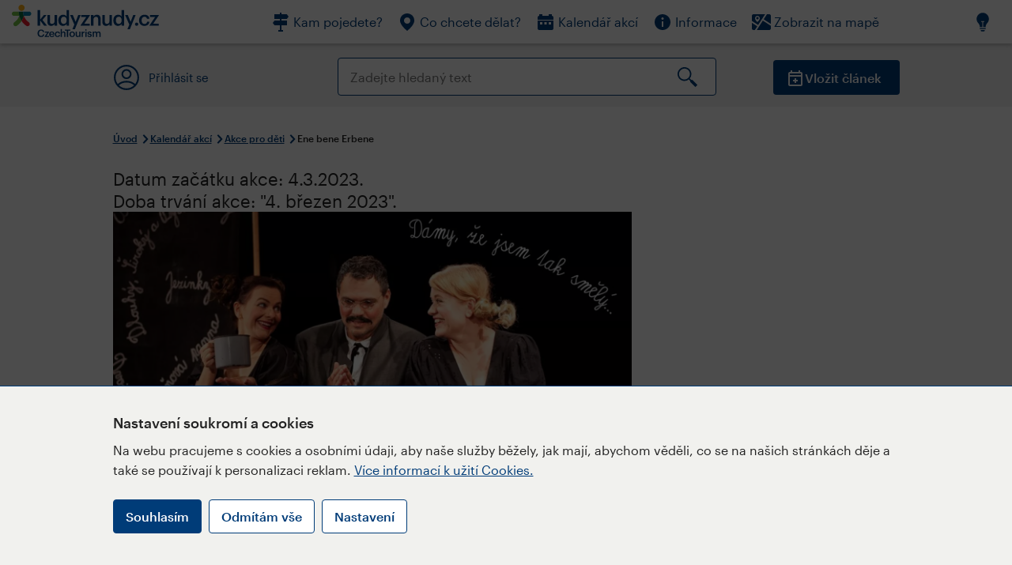

--- FILE ---
content_type: text/html; charset=utf-8
request_url: https://www.kudyznudy.cz/akce/ene-bene-erbene-1
body_size: 26449
content:


<!DOCTYPE html>
<html lang="cs" xmlns="http://www.w3.org/1999/xhtml">
<head id="ctl00_head"><title>
	Ene bene Erbene – Kudy z nudy
</title><meta charset="UTF-8" /><meta http-equiv="X-UA-Compatible" content="IE=edge" /><meta name="viewport" content="width=device-width,initial-scale=1.0,minimum-scale=1.0,maximum-scale=4.0,user-scalable=yes" /><meta name="google-site-verification" content="lEu97eqR8HerXBMRyv3N_4W0Y1ykBSLBkJJr6AdLoOw" /><link rel="preconnect" href="https://api.mapy.cz" /><link rel="preconnect" href="https://cdn.kudyznudy.cz" /><link rel="preload" as="style" href="../App_Themes/KzN/CSS/new-styles.min.css?v=20251103" />

    <script type="application/ld+json">
    {
      "@context": "https://schema.org",
      "@type": "Organization",
      "@id": "https://www.kudyznudy.cz/#organization",
      "name": "Kudy z nudy",
      "url": "https://www.kudyznudy.cz",
      "logo": {
        "@type": "ImageObject",
        "url": "https://www.kudyznudy.cz/KZN/media/Logo/kudy-z-nudy.png"
      },
      "sameAs": [
        "https://www.facebook.com/kudyznudy",
        "https://x.com/kudyznudy",
        "https://www.youtube.com/kudyznudycz",
        "https://www.instagram.com/kudyznudy_cz",
        "https://www.tiktok.com/@kudy_z_nudy"
      ],
      "contactPoint": {
        "@type": "ContactPoint",
        "contactType": "editorial",
        "email": "katalog@czechtourism.cz",
        "url": "https://www.kudyznudy.cz/kontakty",
        "areaServed": "CZ",
        "availableLanguage": ["cs"]
      }
    }
    </script>

    <link type="text/css" rel="stylesheet" href="/App_Themes/KzN/CSS/jquery-ui.min.css?v=20240502" /><link type="text/css" rel="stylesheet" href="/App_Themes/KzN/CSS/new-styles.min.css?v=20251103" /><link type="text/css" rel="stylesheet" href="/App_Themes/KzN/CSS/new-jquery.fancybox.min.css?v=20240518" /><link type="text/css" rel="stylesheet" href="https://cdn.jsdelivr.net/npm/swiper@11/swiper-bundle.min.css" /><link type="text/css" rel="stylesheet" href="/App_Themes/KzN/CSS/print.min.css?v=20240502" media="print" /><link rel="apple-touch-icon" sizes="57x57" href="../App_Themes/KzN/CSS/Favicon/apple-icon-57x57.png" /><link rel="apple-touch-icon" sizes="60x60" href="../App_Themes/KzN/CSS/Favicon/apple-icon-60x60.png" /><link rel="apple-touch-icon" sizes="72x72" href="../App_Themes/KzN/CSS/Favicon/apple-icon-72x72.png" /><link rel="apple-touch-icon" sizes="76x76" href="../App_Themes/KzN/CSS/Favicon/apple-icon-76x76.png" /><link rel="apple-touch-icon" sizes="114x114" href="../App_Themes/KzN/CSS/Favicon/apple-icon-114x114.png" /><link rel="apple-touch-icon" sizes="120x120" href="../App_Themes/KzN/CSS/Favicon/apple-icon-120x120.png" /><link rel="apple-touch-icon" sizes="144x144" href="../App_Themes/KzN/CSS/Favicon/apple-icon-144x144.png" /><link rel="apple-touch-icon" sizes="152x152" href="../App_Themes/KzN/CSS/Favicon/apple-icon-152x152.png" /><link rel="apple-touch-icon" sizes="180x180" href="../App_Themes/KzN/CSS/Favicon/apple-icon-180x180.png" /><link rel="icon" type="image/png" sizes="192x192" href="../App_Themes/KzN/CSS/Favicon/android-icon-192x192.png" /><link rel="icon" type="image/png" sizes="32x32" href="../App_Themes/KzN/CSS/Favicon/favicon-32x32.png" /><link rel="icon" type="image/png" sizes="96x96" href="../App_Themes/KzN/CSS/Favicon/favicon-96x96.png" /><link rel="icon" type="image/png" sizes="16x16" href="../App_Themes/KzN/CSS/Favicon/favicon-16x16.png" /><link rel="manifest" href="../App_Themes/KzN/CSS/Favicon/manifest.json" /><meta name="msapplication-TileImage" content="/App_Themes/KzN/CSS/Favicon/ms-icon-144x144.png" /><meta name="msapplication-TileColor" content="#ffffff" />
        <meta name="theme-color" content="#ffffff" />
    <link rel="canonical" href="https://www.kudyznudy.cz/akce/ene-bene-erbene-1" />

    <script src="/App_Themes/KzN/JS/jquery.min.js?v=20240502"></script>
    <script>
        var sxQuery = jQuery.noConflict(true);
        jQuery = sxQuery;
    </script>

    <script src="https://platform-api.sharethis.com/js/sharethis.js#property=64b196abd23b930012608f85&product=sop" async="async"></script>

    <script type="application/ld+json">{"@context": "https://schema.org","@type": "ImageObject","contentUrl": "https://cdn.kudyznudy.cz/files/93/9369b75c-ec79-46df-badc-a549575c07bd.webp?v=20230208182516","url": "https://cdn.kudyznudy.cz/files/93/9369b75c-ec79-46df-badc-a549575c07bd.webp?v=20230208182516","caption": "Ene bene Erbene","encodingFormat": "image/webp","width": "1360","height": "900"}</script>
<script>
var dataLayer = dataLayer || [];
dataLayer.push({'userLoggedIn': 'no'});
dataLayer.push({'pageType': 'detail'});
dataLayer.push({'pageContent': 'event'});
dataLayer.push({'contentTitle': 'Ene bene Erbene'});
dataLayer.push({'region': 'Praha'});
dataLayer.push({'area': ''});
dataLayer.push({'city': 'Praha 1'});
dataLayer.push({'category': 'Akce pro děti'});

function pushGAEventToDataLayer(category, action, label) {dataLayer.push({'event': 'GAEvent', 'eventCategory': category, 'eventAction': action, 'eventLabel': label});}
</script>
<meta name="title" property="og:title" content="Ene bene Erbene – Kudy z nudy" />
<meta property="twitter:title" content="Ene bene Erbene – Kudy z nudy" />
<meta property="og:url" content="https://www.kudyznudy.cz/akce/ene-bene-erbene-1" />
<meta name="description" content="Pozor, pozor! Bude šrumec! Přijelo k vám DÍVADLO, které si pro vás připravilo spoustu krásných pohádek. A všechny budou od Karla Jaromíra Erbena! A to ještě" />
<meta property="og:description" content="Pozor, pozor! Bude šrumec! Přijelo k vám DÍVADLO, které si pro vás připravilo spoustu krásných pohádek. A všechny budou od Karla Jaromíra Erbena! A to ještě netušíte, že si s sebou herci přivezli starou kouzelnou knihu, ze které si společně s dětmi přivolají samotného pana ERBENA." />
<meta property="twitter:description" content="Pozor, pozor! Bude šrumec! Přijelo k vám DÍVADLO, které si pro vás připravilo spoustu krásných pohádek. A všechny budou od Karla Jaromíra Erbena! A to ještě netušíte, že si s sebou herci přivezli starou kouzelnou knihu, ze které si společně s dětmi přivolají samotného pana ERBENA." />
<meta property="twitter:card" content="summary_large_image" />
<meta name="og:image" property="og:image" content="https://cdn.kudyznudy.cz/files/90/904270e6-708a-4947-b6d7-99e81458987c.jpg?v=20230208182516" />
<meta property="og:image:width" content="1360" />
<meta property="og:image:height" content="900" />
<meta property="twitter:image" content="https://cdn.kudyznudy.cz/files/90/904270e6-708a-4947-b6d7-99e81458987c.jpg?v=20230208182516" />
<link rel="preload" as="image" href="https://cdn.kudyznudy.cz/files/93/9369b75c-ec79-46df-badc-a549575c07bd.webp?v=20230208182516" />
<script type="application/ld+json">
{
"@context": "https://schema.org",
"@type": "Event",
"startDate": "2023-03-04T00:00:00+01:00",
"endDate": "2023-03-04T00:00:00+01:00",
"eventStatus": "https://schema.org/EventScheduled",
"location": {
"@type": "Place",
"name": "Divadlo Viola",
"address": {
"@type": "PostalAddress",
"streetAddress": "Národní 1011/7",
"addressLocality": "Praha 1",
"postalCode": "110 00",
"addressRegion": "Praha",
"addressCountry": "CZ"
}
},
"organizer": {
"@type": "Organization",
"name": "Divadlo Viola",
"url": "https://divadloviola.cz/",
"telephone": "+420 224 220 844",
"email": "pokladna@divadloviola.cz",
"address": {
"@type": "PostalAddress",
"streetAddress": "Národní 1011/7",
"addressLocality": "Praha 1",
"postalCode": "110 00",
"addressRegion": "Praha",
"addressCountry": "CZ"
}
},
"image": "https://cdn.kudyznudy.cz/files/93/9369b75c-ec79-46df-badc-a549575c07bd.webp?v=20230208182516",
"name": "Ene bene Erbene",
"description": "Pozor, pozor! Bude šrumec! Přijelo k vám DÍVADLO, které si pro vás připravilo spoustu krásných pohádek. A všechny budou od Karla Jaromíra Erbena! A to ještě netušíte, že si s sebou herci přivezli starou kouzelnou knihu, ze které si společně s dětmi přivolají samotného pana ERBENA."
}

</script>
<script type="text/javascript">(function(w,d,s,l,i){w[l]=w[l]||[];w[l].push({'gtm.start':
new Date().getTime(),event:'gtm.js'});var f=d.getElementsByTagName(s)[0],
j=d.createElement(s),dl=l!='dataLayer'?'&l='+l:'';j.async=true;j.src=
'https://www.googletagmanager.com/gtm.js?id='+i+dl;f.parentNode.insertBefore(j,f);
})(window,document,'script','dataLayer','GTM-K284ZZ');
</script></head>
<body class="LTR Chrome CSCZ ContentBody" >
    
    <noscript><iframe src="//www.googletagmanager.com/ns.html?id=GTM-K284ZZ"
        height="0" width="0" style="display:none;visibility:hidden"></iframe></noscript>
	<form method="post" action="/akce/ene-bene-erbene-1" id="aspnetForm" class="pageForm">
<div class="aspNetHidden">
<input type="hidden" name="__CMSCsrfToken" id="__CMSCsrfToken" value="9shSIez1Pau86jbDGP+9TFN9pRTXP2RVsstO8xgnyIJhEaG6BmgCan3j2HN3ZjH9jwAJO2a+jLMqD9WsV/fA34YzEV4B5Kz81z34usscdxc=" />
<input type="hidden" name="__EVENTTARGET" id="__EVENTTARGET" value="" />
<input type="hidden" name="__EVENTARGUMENT" id="__EVENTARGUMENT" value="" />
<input type="hidden" name="__VIEWSTATE" id="__VIEWSTATE" value="qSZ+q0RsdMaEERpF+gOvlZEyLcH22Do/K7Gxy86CmLbb4qpZHFSABTXUtUeUFNCMKa0d1+SWScGTtx1lHMD2u/ZBTFnFbiFur0FYUxk/hF2USpz0tPEPuu4BVRHenVi/NwRQbuok2hwLe4a9dqtveGLz/XKoP4cQBeks66d1RaIT9IsBxxY+rmEEbgw4nyDDeGjTmHZ84C7NYFql6FTscXYpbtfUytnQchNpSeI4ryf1WJvQktpleIwydmXpdio5yG3L3yh/enNdyhkOTh9hkX+oo6GkO083pLHoksrzCsNL7XTq8vkmT0f+7Z++UhC7UUTaqyGAZozxoJUZvj9l+o5jWIIQ6bcns8FSKArU+A2/[base64]/NXxhvpmeI6cO2c9MUnauv/O1/[base64]/UG9Xgpfky/02qqp76Ot2/cd3WzZhVT1Zs/DNr187pWFE6eJixXCQaE7E4JjkWiEvm+qgnpX2NnHC1Eluea/8l+LUcqe5B15UHB+MLUfH5Rr8792E/nUG8XzbS0C5lWXQfQ+4H/oYMYB04vIYQwK8Td/yd9WyckklbxEDWDkxMVVjBGSoEYQ6J8HvUUn8k41zc/M0kw4gCta3L19bF9by8JE0I6EdHdhmkdP3CaH+uAQ2O8S6s24YkZ1qE8TAM6O+/h5onOtYqazV+XEtMIOQ5fXPs2/uNAgcZ3sxEncDosfhRpukjjbHxNGerICOfXFwIBteVarUlAQz2/SIo/8xVTCKRcKbHs6u36VKzjnFtBcgUCWcFPO28G3+xVejvh8YVnKwDx42vs3r4JrO0Bflt4sTqlUE9DE03cIwS1LP/yal7wz5p25uvZQ+ceDvEG8x06KUkaA/n5PvLiqAPvCilY9TJ3mKbK+sI3kcqFl1VDVM9ReNIoeDN/5PxoNnxyz+91nPom7AT8UODs3RSk0XXQt5u8n2DCXsVVDkdSc5TP0Q7GXsyo2T2f1hW7Q7HiMGNrWINddpIhOGabozAl0uXFj2pxr1OZpGd2TtKQkpjdeIpdvrWTREKVBlPQtviap0KCrA/vRR4zOlr6NmEQLt+vZRTVsGdfqsEmonNTvtqbMeOLB+eVtmKsIcctXxPNhaQnLGXOSWq4NUNU96mhg3oDae3f/IYeNCCeprL051oRJoq3yQvptDl4Nfos8NyOzXezoz+yrJEsCE5glhd+7q9JwfY/AOu0/hGlhMk4hJgVbNJL/7zFCehSIzdZz8PqIC5RBLTPvP5CaUshhKZw4KeniXQD+VQ745ci3skJybaQbV6l4LotltinLkJG/TK2LBlLCBrwpEF0FH6Hq3tjyK/DcRj23VuLbB4in5oP8dnR/n0oTwfR+iZCa3uWCqs+81aIgJOviZO2v31Pz0WudQdoWGXsVZBBa8hKZFzLdvNBl8fjJ6A6838zP/L217ErrHnZR88bpcRb/eSPkJYkEj3w14KW+8CQCBGA1aYlCDH6cZgqiDIKsexNi8vrNol2uUQV84XnQ5YLoR5ZJS27y/pM2mxsnMnmC0W3X6ZY7piCZqNNBWDcy/WpSyi4q9YYEmOpPdwW2DZ9zipbAxxslYLdBevUVF5C36j0/dZcSewJJtFUHzBElLb5wBPnfIp068c2Pegu2Xfa8TlMQLqezjUZJOcMIou5I4fCrsfJLHyv7Sn4EEK/rEzsBzjvfWjG9JpZZywjpdY2v1ZBmSejT8Y0wF+fhN1QCxzIakfE3lJ9ufQukQX1dU/zfgHH89pcR8ACQWUp7cWsNbj7x9OPTPkbqZ3pcSk05EHP7l9GY0SJu+ZAtqANn9E2U2hsBpiMkRv9+W/LspQerYaa5ZyJa/Y/kDV7oo/nnfOOpni3czSmLcaKkCnmhsGA8ogDNsyqFKfSiY+VcVtLOEjzTXKy6vk1+EfZ22BBmXbcRKvqFMYFuqR3sKysp3lEuH88Ao8d8P19dZDknhGQJoB90tGG8ihG4wQtnaxg6KnGhZlNlotGblB++2LO6tARg+hzlratKIMm7Jiw53HEK5k7i+P9s5VNXz59tZpd/7MltnOyz1PDZKjGnfhBpkV4f0LYyP3uyM38ZjwCbRim8akxQuQZQO/5xeDTMwq1VFko/sIE/uH+3wVDpWwfMMcQbaHyoLto0HyYGw9NGbP+KiffyRcIGHu/c1a5LmEtvmZMwtImq9W4Lep/lgbLq7yy/C7YxBc2ybaLeWkx4oHGJMEO1FidYKlWQZEhuHMCMUNDVyfR0RDCDxSJpoCbRi7eiCabQQ7ucK8YtEvdLdSNF+jMaK1LXbvVSAogSZXjHkcJogvV4tbHjrlDwEVZXdnz/qkdOTpHqScNZ11yswk1lPXXx8/1RydU2VrH4JU83qEDR7IKanh+AfAK8/gCfr1hyCfuPBq999pX+ZUdBWugLzhFyc0PRl66cjpw/jJm+QQkMNJjDx4/LOb0PIU5pwmS9uYYUkLvTJkHONSoXckR2dGCNNQ46f0jiGh7CguQJv8hzhRES3+Q1JrebyjcUn2EJ3zR4LWeKFRSzw/6USWzT/xhVj91xbORStXkkHbsti7eQNdnsDelZRuPr0Enaa46iLxnsXk6d4cYwy4/HPM67XbjrEFJMWhAc3RZd2M1g5eBI1W18npTUgVjMeOmFG+vT1CmQIwTwC+jk9XZFqtsR5B9VnT/iM8dyHRepq7P46hyMACXenPPi3zuCU2c5gzu20xyeOJKB3Qfr+8xg/4JtOCtT7v0aTUSlCOox9nTG+ZHW/2t7F7OhpyGiosEVa9rKWdi8zVdlCFb8m89Cv+DTV4PiOBOz46Qrj7m16X+l+pHnA+ljyWnwjaVwWVh2shLiQpR9L+1PiTfLlqnd5bNdUBKu5joi51k/9dWz9bVLnrTI2P1lB9z6YWBAyp/zwhaGVtL+0SIft72OSTUBbaWWMgxTGFy+93BT9t3oaOq6spiZs8Rq5GHRhu8fzK0oifncoSQq2y2pxffz0Nt+9WeKyIXQ6lJaIyli//uX+15sUqDs1v1gYalkj3Ff6iaQoSxvzbtQBrtgJtKDXMxJDVvLK525A4UFeY4VSwc2m+BkDioOS5Or9zSst4gBXcHLI17JI3hLCp3Fu3cTqrtsmTuEJAdvvMj1WHfyDKw3VtyNnK1HJrcSLWqdqeP1ss9mk+pKxFLqRk+SDz/ASm/1Y0bLIJr5nwaHnVPrE/QJBswQOoLlO5OwFHGgjSgACANsE7bMa9R5BoXozSORQVSvKkavEPQFRvCpSWaqc6X3kfUdE6yv62EB4a/7lbKIuhDWpgi70B8yQ/3JIsXFKr461PzW6Xn/D7G1owy4jz0vBKPn/S6soUQ0KkKjToYCKh0H3dkfZAvznepVKPFxL/Y8n1ShbJ0Vy/iiHRCxXAu+vQZcn4x3XIJzAWR22E5nCSmK+emJjj1FPPzAbSDrnYGntiOOocv6vWvz3vIQ7X8lwBRYis96GSvThwfFFYCesji/[base64]/wVDNNXOBr4YXSgCX+g5KleExBaYWVMhsu20cNnpgVfaoCoRfqS6TbjTfey6TW7fctWmDH7BCOFsx02SUJ7ywwzu0O072BAigU4PbTq7stVnp81la0rnvlqsls9xv+czkf1ec+fFEEN3nh13o/z8/9LlRcQ6qGYAmPlQ3wWciNQYOuc0sFMdDtF6G7qaDBOy/aELEPpUkSaxyhLKlrWw8EUUrBs+QpMjC4O6ypTjraK5ASGYu3vcNLEOKDH3ejAoWdRCOZHWHqIfrIioWL3fT7DGwocVJ4QMq2qDghiV/LL6tASyYToox7tQdyiD4cpTbQEhza55jCFpM2qNKKhK78bwxU5dF+aW7OCEqEchG+S6X7iYmEtCkHmZ7u3kRZrUpBENVB0LlY+SEEUPk1ZD8gg9DFI8Jbikz1/y3lKOYPyEvdBRE0jl3Bz6qC7WE8+sEK0CcfRQcxOspdmcdf5px0tdfCL2qyVu3ZG8Yik9W5f9uuxZmGkN4zGbsmQLEaXopWRhYwOmTD14YqVM3jaWfU8Tt22XkgysPYZoJUq0Pfydzcx1khvmQOwlegn9Hn0UspX/Ffdb8TBClW3bcUuB4w1lyiVxRBjkhBBtNuIfA6ZjdEm8snuxr5TzZ+w587BSEoLgT3xga/VbJlIdYUI7zI9opJEyFXfGxIl7jnbI3fn/SchlFIKOD5frknXp9f2jrthvP/EB9WspadSQ8hiLsByimFlrdFu0LnmKs8C1qfgGTEJsmiQiXdTi3knnSryStzZFRial3HM/6FrkNk4m5RkMejWQooopJeQ7lRd3hO16RCiPZsYq8V/rjcM9UweIjcsPBHn7jGskDEcKaGAh1/8t9SpHuG2t0aInvuD0KljuVw/YM9gst7ehfOwDWimCN/m7z8viav9Ik74C8RUsUxRGPtGLg7rvIMeeG46Mvy3m+7nX6EfiSPSey1qS9P25z28QRmpqyh6RKN/NyUknJEc/v0l0olfjNrk59cA+3sjHjDzul3bqn+JkCtEjBXF1z7XRPh1hVb7gXaT4VByJ3tJFVxF4OKcRr9fI/MNie24yRcjQgRueDg5wbmo5Z4D2h4JvqKjWD9Y8DCeGT+qHbjLKLJmpBtElqEAKgYwlalM14jKUNTgrs7sZUy/ceH/y3EBeLPTQTqkxZA0WDsnzpWkTY+Bf8jGgvVgE7Ly2bODmC3diaeAgjTVK+MuEhcsumx55DHXE+XTW/feRHxHqq2J3FERgoRscI3ZP2TGTWs90jkFL0nyDYhesBpLuqUjxzjenz1Q4u8TiA6hJO2Wf1PjbHwQkOkdA3wjD28We1FLaggtkMuhW1d1s9Z/7Pe4G+kPbCW1WJi5O9dbLfuOhySknUTR+4+J3rQ6qGbD5su4ow/5Dqml5S9nKOY/dreypuny+5T+qLm5eR/xnjDJOLl/rknt9HVLoq22hXg0b7vr5kExwYW0+XGqQNkDHXQRP+kJccONMd+PG2iWKmGoRpQTDsH/dDN16UiQyaJB56I+zWaiBbqPw+aBVxx/FjNdTN14RbFFZxAXd3Svdj3ZPoxmtToShEGskD1zv6/YW1UPHekPnSsykvdephuRJwBTgDclQ3eDLECrFVGUOb+yGH7W6MyA3WnPPmZzF8/YzwdqlHzaKgKPA4Q20417PtD55jJRASgpnfy/gzWqGVPD7W4BLx+LzWM9Hv2esOLUQWAv0XLcnCxVWyfQ7jZigWy8VIPowgoqTqY/5nkuobZU9GqNqhpBisnvHF21hOI8G5xELvKim0iAF0d3HImcLF9udrTPqoMVFoKg8NRk6VIpU+RwkIZk8E3appk6AYmWUtRiawCcJN/ygynJGj8GYNZPBOxPQAa49MsUDKgUaKuhJC64zr+9Iq3RtxtOSZzocUcW+6lx+0tVCtCyf4IKdrcD07pVMzkrRMptvgjJAA1UnUYA+Dc8dWTjr3qHg2+cl4zGzbpMpp3zpreSnwJwpFMM4kM2xH8F8PlzUEldOZrq6u2MbnN/fS1B+t3/MMRD+qm+Lcax+dknC69cgn7fmKznYMAU1cNwoUhI1s57LDlUbsJ1nQdxsJH1CndjJ4v/aQcaZQzNNmP7qm8ZgF1SlvpPXUChlWFqe3Njt6VPBxasbMNZ6M+jFs2/fkC4M4iJxOlAq660ilbtepHg56dGnXar/DYROROu20uWSuQgsSWC1sdt05UOsdWmPwxcpm/0X/YCvhnXMkrfPYp29PPyRFY9pGRFkvHKFPHWZFHYJwXH0RjS47UVcRe9qNUAWecOq3Vged5olo3GQjqFLBSo6SKiWnZJs9v1vBMJxSeBRUAE7qpJQ/6d01OufhjPHLErNNFyCb6rgPXsA4pS2q+7htG4ggZGO7e3HPV1UIZFl6a4i4a9YICpHdYqAEJoKnMJN7mOQAyXFD3qlP91lKSpaa68WM019IuMTbr4m5d9Lh65wlBT3uMuh5cZqHbJ9ISxafYWcVrKZe/ah+4mYGHhUugLLvKpKuw6P/ff5decC1STfhmm2RgnJ+eXPWaSa+uAnAbzD3Yz/QuwBnMxyx4xyL5q9Mbvnt7clGGA5skw1UsypNFu3yETIUsdB+NhSbqgCGVCPsL8Qaar7oNd1PM1SWC/7WzjpRKba0hFwYuVKdeCub3aJyUIIARjZgRcsw3JPXsZI14H6yLzbnLB1KY/NZq8WJdfB1sxbgFICRAzEPLXzBcENF2aGHMs5z+/17KhQKLmk5XnJ61LWJx8qYRnJOxd/osRNhLIrVuzisjsXZOt1ddkDBA/Kh82TeZy8/VzLfW0PZ6ajw2HiJ4iU1rBmgC2eVxdEyiyfHaqweJTayNlHnIebQTmteJek1GJB/Jc91o7Zr+1bj4ricI/76cyiZX9n3zyyGJDiDVXskjXybz3slNxM88X8kw/T6vUHZfqiTvUsnAwwKvuUXg9RYlntEM6yMKZl+t+/BRAofAenH1+y+ZXf8rRaEnQVBo6gO5FB9ziZCE254jPoXn3QbgCeEaaIzoRLp6Qac5IMWz/Amm6+6k6aktdOvpkOAmbGKDC3BBP1vSQ2h46iNsjJ77e99+4ojB66DEaIOxLlU+gWXKLg/Dv1PPOJvW4UHkJjhDmLr8Y33Y6LQf27j0aPqBFZ7kDhv/XFplUAniCOVU1CdfLfOxlL2OzJhtkgifqa+LAb5BvaQwKwWjZ9Pyl3CjJXGQrI1wRtqvM5cMhRKKtwUm+Qd1Rxqa/n1mdDvOmRaIxR+7Czp1F3U91NalQBW8PTwuKf80JJ3n7s/zQjm1+QwG8ouaWV5ScYAkqDDpl5p26I+iIOzdSFPRVMNnxbEaggApCwEnDEGtqe/Ka4b+Rce2zFehCPpszKpQX1v6xteBgzEUOSCjDsQM0NPQoqssXJ2PyV1juboFIuXIEsaq0lVrzEhg793beJ0eMo1k5Vi55pcSMygumcQXyrYW2/LqBjW0dcjy0ivqYwII8DhEspOmGuCZCTMANdkvsBUbqs1WAtvi8iB+4hsxfKrV/OLO3TSTRLFdw0+KGjgujKW8+LkTtkJtkyTjDtW7n1AoE7kfBJqF/AWl9ZoNC5Zh4APbRpZW6wMFd4DZj0H4hf9ekQZWJtXLfYxELImj316LnI8U9igmavw3TZ7kLhCZ3EZOOODIQ4J4ONPaV1crh0i7uecuAifSPsvyYj9kF3x7mL5Rz8mkq/Y8rzP2pTeRmJhV7kfiT9rW1b2kIOsKGFnC0f1p1RMYoMgNNzojV31fEFp8xUeFg2f5IzLrJNrAtf+0/hTAsr9zO4kMsvrh48EH7EkJWKZlBXXzgho862nwkzo6W4YI+ejpjUhTKgcY2bs62N14xCZP/T3RpGdExBozxOluWbmvaknTofX6ODUZZZVDaVWuheQFeiHT0hqaS5iXgorI0EvvaQN3LdGekCJ9TecyvC+4L6PJ0VuAFT3T7Pgz0txO/+pEp2BPk8pVajkurKIxfUMPc5qSPd1yNUJ3p/ewYYOCn8eiqxRH9GTpoFlgmTcljZkS7DYhdG6gbtg6iGriezxiWKwAWWJu9G7g2eSkmXVSCFZQ7KUgcxHltKEYjjhutAkks7EQxlzAqg3G5L0hCYZdmBvWzoIsaNYfwkgd8pXClqYl2wU8BtSQgnp3+nKWocCAp/qNUYV/ueOuGbbQHz596xZorE+Y0yvoelgZntGqijsCL3mLwBJ0RJbfjih5aTkXwSvH1ChmwZ3EU28A0+aKacs8dG9LD+CoDwkNn794nLEgTTfXPnvV/h3EcTsG9KvQ347rebDmicCMVdl734WFiaXt3YbSKWs/qEwbOqjrv+Vm7Y5d27fjVAHkoJLk1nZU6dM2NpS7Dea+Vx/FgeustJXHmZkzqjU6uRRem0YP3+gAHR2Q4/Xl11phiCwmQ9e0xxd/Pfrar9DjekfIwwCf7f5T2jUjYc/zTbRuRLUMfKSd00z7nT8nXDkNFuMCBz4MyGLjigcI1yLLvNnIZICNoCZNR9XijYUKh5LLyvz1TtVHWW1VOkoOhK+DH+o0Y/pPT9v689XmVSpWWKKqA0HdkZNyH/NCfNDaNoyFFVGAPy/T96zWvw/bzij5r/L9ugtemdAaIQl7Saw28KRGJVPlu8B2qjzcTx8XqoShsD5KR3F+d8/JxVc1gAi7gI3g4rF9kVFgB7BNxj87p8MKpfvm91AaqeUAlL8GxT7YeXUiPQ+sR7vYScJpfsFY0m2vR8Ib+/N/[base64]/[base64]/OoIoilpmKXfk0H9w2r7UMCW4wJkRerntax6U79Il9z8mlJJIn9ND1pF2l5aGW1JYOJPB5FRs/ljSqh5FjBMLaB5ybfotdzs45y+DM5h/GHsoQmr45E7kGyOztsxf7NUN3VpABTuYZl8zwWIJncyGgOIKhPCxvO4mXHX2jsDyPXlDj45+bGCK64Cz9WZYPClIR93wcA1CUypMmGj6JZpV69H0L5Luh5DzMzEf/eU+q4sebHNLcFv6WFgLZ4fsCeB+Kk7TSF5mbRMMYAzs2fILDJ1FOAxXZh+HoZjT5q4kL+6h4agW0TScNA3Nj+zSOUMhc5XQNgzW5Yf8a/LZ4ezfNUA7CrwoWQN3d6LbbX9KQ4CkRaHuAbZxjhSK/2jUV5ZB+GEn3bSvRuy9iL2AkKaFYJe2bNWRy6QpvhKTRCmJY0lsMAVYZ6e5tztMewHPOpQH7JeU+PvDLsy87O9Yoa2WuvVzYIrMsK7tPx1iyUxyzJvR/4suR17N0iZaBChYrEJUuaOkx96ahehXG2/aZCUJ8RvOovgFDcsXA9+6sUsbp19sESs57qvz2OwxB93KnqGBUPMgNptGJaW3gMc0lPRSLWNCLKTtg111S0jOnKRLuWCso6f3c0KAD7iADsQptIs6SsVBAKGdFIOIr8/LvxE//Of0Hw96p4v1gwrZsBRVdXHNvUB0+2TtRZzM/2msPMkPDxiZm76RjQCh5hRKDbwn+tnQaHbaVgtmN37DLUO1/QRFFB6TgWV4JJDvt+hReDw2SREqb7j9NZrsE3c2cRhedcUMEcml0O/7LbJ7xqpAgWVHj+IkvKUpvySsWrECp26GK3ecbklaTi1axcjCba19AKW3ujiDeObLN2frrXXvXuMH9TzqJuPuP4ZsYc0stUM5wVobCDFwWY/Ebi6p/Fm9PbgNTOoz63+4y3pPLDTfKI4yY4zHM18SOZQcBxS7F5Rr5vopwpnQf4O5JlNImhyXmzboPirJbXqe9rmum97ZMFzHgEwbYP25z46rYYrpqFX8sBaB3Xf+/hJxDsax2D72Q0i8gX3McPy3E9R/amT6OONIuyci6S5kDkuuVcywDj/ERsoAU574tOxuSRLzXGgnIUAXNjQzauXt0UEGaDHeoDArURiSpRUcpmFsDEN8Q5xEafhloh1mWLDTBn/AYqzW4gQV1SX0qjBIHa98UAllzIPpQTLTG/yqcQxK3jUfUSOCgL8PfdQpv95qwBgD7P/R3f/NyIdOLzMzUbj5ceOYj6snuYdmVWMIcKn5lDM1+gYFD36yXPP6eYzrMeawKHg56yUF1mHqL9YqsRRDXomIDq/fmhqrzXYK+rq5hUP+agJOgkukZnxXUyuXZH29hJ82hdt5XqXE2YARmHgsAvyE2amG0OgGn4zGDQRUs+yUPW35y14g+GqL8dUUGyou0ILBMibJgAECNcyusXRktaMSEgZ6GxeSrgY7ZKzL1nWE8BENPqq05A5B6R7WI9bcU7Qjy5op9u0Aqke9wqkY1dxmBm79oC9s/TmgwJl3SC5YNQk19VHOtLvIx9K33leyzxGxhfnSnghxWPKY7Zd4C2rpf7CD6LyDO2UZlri29OjdQ8hRn/zJWpEtkBgnk316ZjZrKG/wDy42Ie2itjAFbgBsgvfGFe9DIiusV5wZkgA/W4HWXGBUSsngMScfqaARda0jAMMVNu0g3paT4Qbd/DBgKGWHR43k9hDrGRWnmBHIizr0R0wtoUviVgU3ISTsXPLsS2pFje39Lhp3WKeH3NacRgLbcGHR2rLah05w30cVW3zMb/[base64]/9q3cQ3whUaeR/88/A08bM9xLZxfQjzXBLzzGpQQVEJjioBipJfeaSQdumWv60I8lIsFCxtBhSWTUcGiwt6p3K00hOZkMnONj527Nl239mK7JE+hGpwmlfm7sOH0qUcV9hV1JlceogKSykJo/waU1kJBtsRsTcQRc1yFa/nDQYAR2/wh4sH7FCJxrmSeWUdFK7ph4fLF0c1YEHu5Hs013xYvAMRaP8sgXUrMEleBKxbDWlhe6/c0Z13z1uN4smr2lexlIa+2ZkuariP/DucazWwcjztx4ES6tItv8J6WNlSn9BwYYXCX5b48woLtxzewYBTwsJ9GnQ2Zs+5eXS2286evcM1iy7MMj3daY/QF3cfkeMgvQPp2648wpPsznIMGQKUn+L0N53D2Z+CRxEGVyQD+FuodF/hFxWfnFJwhqoTLzNm8Fi5dOIb1vIlKxTZDySKFi7UaILMb/[base64]/7H8HHpOEtoOEggGlet9RmmZ9TGD4VkJJ32zFvBBE8PSK4omXIW9PyVAVhiI0T05TKSe8WaESlp29GJjBSI5EhqihXhYkE+yWLURoFSe6T1plWakGi8fhZHOvGRr0qorYcgNroMOT4zH4tPFUwzAC2Q9ZUI/RZCymxQE5UYzHOP2xqihyebwMBDAE3VuPs1reMKyqYrKbk2YwZxQ/R7J5ckKl5W3wIPCRrccANt4w4tW/2dvYIyRrpE1GKfOWDWkXWHCrqoyDig/9JtD3yx7L9cxsyCIONblk5ZFJhDIycLy+K40ZBgnVRuoKNQ2BfaXr6/9ufI6qrOfyNvyhzyYlJZA0BExVgy+3kUyiyZYC44SHrIkYOzNFimzg7jPXXqiYXfKb6ukd0ABqh1hL8NV2keKzvtvjwaxxxEPNOPzwnpR0eMRDL+AMJ+YcW5o3xRKvRbWTx44UTZXYGk2tZsOzOQLJ7dqiSEf5lBJZ93XbLkFAKyd/7bBhrNOwGAIQ+1eOHw5qPhNEqui57ltFO0iSjt2qPOwFj3cXps6n3W6iZgxQgHd9YxjALHF2mkN3NjK+gexnVaIkUZC8cSqDcxzNIFFo/mja+GuBUognRIkKFkM0m29gWm3/A6APSPPJm0moO+/00Oj3wkBhrfd7CBCSpvgXo2XdFbhj28T3bxR7yuxBiZJJcGoV9bMnzOAB2DyxsDkg84tNU2s95k9HcBFG2aBzeUx3onBKlyluWXDuRMAyDFTg3O2F5jVR7VgR8FDhSvaHqB7lyvREYLs/hL5KNoD3xUNxtDFIuWnXjpca8aIBV9GdX/HQuLktOtFSPcKUKPKNOcKlSOYOl16ifThC9CWzHfF956Ba4wj0Idc+UPoWYbQjhna/8RIdBnf7C+nye5p4RGKxYGyhtguFRrcg14WsxJyMKYeXbY7gGhwGSAgcsK5irhwDE7841s1bDSfyuB6Q80WhtSkcJeNKtO4vq9zmVZdjWiIzmaI0TbYUK82Lg7Jkf2SR647Zs38cqDNQUSijhJfQRawDO1hhUMB9vrd8rk8vt4ejhwNf92PosQBq/lkIZ+WKAR3xL6dlLduZnj7Z3EaW09aV5gFsLG/QvgyRGBjMu/lyhNLeq/HeWlU+kNNWOg7WuPs5b5bKbPzutnbRsyj/K2sgh8wIsISD5uSBE0/Onu1f1AgdCwT5zRi7m/aGjO4ZH9FlKL+u1IedlIZQ5nIInc9dkitfhr9BqCNPHVGFEqYT4tXrjUi6Uyoe0ksD3i5AHzdEzzXMa2TkZA7njnSQd+1+JBhy5jY/5Vha9bFq/pPxN0qo8+cq/jwMlNXofOV3mepp2d6wPzGWFbP2OR7MYjwIwu/YTSVJsfeGYUTVzPeEGFUEbywbJN4/BHUyEeARV/Q8QZeaY2eiYEA3TztlclA6qA7Iyqox19eMVqqsdK9ehA1BR23dKqwad01xy4RCSVGqMcRpTKh1cEX9StHOX1rxuj4WICQ9ki8+PUKyaAiFSPPbKa7fgiCP+skGjbEfltRcF4E6BogjOu0ddng+ALmk5kuvI9W+MT4EItKQjkQX/NFFSCmv1KzSV3oiQstxF3ORJ4GadNLxj6+5ypU1ulzYsweHyszG6e/s+wzVN+l0Ai/Uadi7D6yRPh5d+bLK3KD/[base64]/9TlATs9Oi6WisTDhpWB0dTDzXLzrlGZBIhZGitGlJPdVr5OHAtbPvgUg/2FaigchkM021y4f/E/At7gaQHfQQ0v4OxSLDVvqz+thTbI3ED0wpDgddQtafgJsG1lPir1Y5Qh9nVTSOLZ7vCwvitZUnhS5R1ctUu8/HOALv4Euepx8wl/X0Y78vqSSD34osBZeQvy9UkYaZbEfShJ8XGhSdvsw1pXBECV667KIM4hBt9B13wV2PhFwAaVf8c/6MlA2dvlzauk+b5NvB+5mXvuiBLsdYgND9faGDBVIvEFcVm1BuqOww+d4AMdwWW4z5cTUAGZ0robrN/KiCyTS6QhGYIn9CtTwdbyP01ge8mpUaCO7hRK2bzyrSC6OwIoq5SSeqgEp6ebwqaZgOr16o97OP1Jb9cZT6n0KrpCiSzHMujFIbDVGJJHG4dPEsjcAK27Impma2U7LfJcHWTwAin4p/M4QsTF/oxMIXU0yK/EW3xDDJeixEkRVXnjbzDZO+qN+qLpRcYu6s+7hQJ/CHawLD7E96E6fj11IVV9QMfCqYf/+uit7cSGwHJhDNm2DWljFjf3hklIUrpJi1Gd7l8X1r7+Qjrug7LIjQM/rYdyUmLNknw0laHaugo3sPUi62gh/MnKiMuuZcv0GE9/piCdfThTVSfnqlUaYEC42N8T63S+GgGpKhCplR9lY/qLeV+l743V5xqIvuSI8+KJFwuyGzxwOy57v30buExZm3Wejx1Cvjm5DW/9wofjTw9Kwj7tAad4Etpd4TT8mqHshzJMFs7GS70blxUB+li9HclXSdfNBbAYpCDFzxaiVsAc117+AJG6ZU1JlClqHg1gowWX2dJM58Uk3rTJm55cXTyOCPNAmDTg+bnwNtdfBZhUU3th2/Ds+yxJAsliZDH4rObPOa9cJOq3PUicW/LC9Bgy1TMV4TL7t2VAWiFztZvH7inPSUe+IIYWEDfz+Qmg6RbPjjhL3qRjsNy1gT/YQYWyWT5gv622Kl0ZhhRWwNy4dsOP0orJ2qvmI9uZdEG8vlRsQTzpqocuRt+JkBMoHI+XhROgBABPuM3VfM5gCCf1mel1gxMbXWS7VXitqVQiYZz8job/XA/72XbIrB8ZgzFCQhsKA6WXSHWmThw0jXT0KNjhrCIyZx1rJ92oE+d17s7kPAuNL8TaAuDayLzLv+UPdCljRE6RSPkFs2DshJEBeywGL8e7qzL+SLi+J4YqtlxhsjRKxV67dWYRUgwKRTvKkvVgyqnr/LqzRI+4no+cAlOCgdRClY01CWFTUtMO0cukOyTM48Ov9U81VUbXwaNfd9Wh5Vq33FdYT65pQyCBwfm6p6601X9+XmF95Pa4TQmt2nsSHCgOoHSMHi0iin2RL/WhVck8R6XuDpu4k8zzU2XYbfi3OHvZ/BplgIEe+uFsZPk6v6zZacbI+vaghkH/afCblZw6h6xMDHj39IzzByxXsJNHoyz59I6ldKpJuOqQko0+mV3Rug3SboHqC3QEYPq9JGYHevtS2XBL1TSh5QDaVf6LD5xSTJUTuujjUAf1qraVgppS2CLGtCBZ3xYvR0NAVoCVHOYPktjLa1V/iZp1QvOn/I7HdxIuFABcPzggsCJsV4QEZIRLhr/rh4v6zpXTlaXbiamGoFsYKZRFNaO0lISqPOD6dOlFEgbRded7gACykDUz+2H8BsfJDCed6/EYf63PP4fjJ6Nji+3SO/L32NhYjX5MV2drS/Kl2lOfFRBqUluaFTeVU8WZ66sANv667wo7cdFV/UCkA/xQ9WnOylIDO1EUdLNa1R7F1+kTQ4pINaUhh0gX42Cs5gcIoddX6ylQNTgqbkG0amW0u27qdMSN6PenmTPWRLNNk/JwVPLCuMfxf3NZyDA/6kMIZ11PRiiElQLBv3F+cMiYXnHN7IzScPUPI8FTtpswOkOY2Kx5emBGrKNlwLULnhhOvCXLZfaO0N68m9r5/+LYc6ajlBm2Ypl+ugOeK8CiOVerYsCYKEFKM+UdRKfkdun/qYKDl4fUCPifeNShQfVu5A2uMiXtON6hWMa6ilMKqnyO6yvKjDAZmiRarJOEmX2DJPrC3UMxB18AHIsY0g+M/EITNyYEsZagVS70X6IGj/RXkNyLC2EoCRQXTuIBRJTXC49BecgFlS3eMCJwcKWJw7JQVR/acXdC1cT5OTkyzhKFHSj2GiJS9g0I8Ck9UuUdKKXX7UCqR9X6L1YMPIRUdncqHqINlvyJCAts54f8l59NrU3Ba1mr/eV4rsnZfvHHIofICUFCPAAI6uLLSJim7nk0V3LUSRw3qkqkk2vtKrMYnPM/PSM3fUg4/YHavf9Asd3BhIkRWdLwXJMSdYASF2xTOMkBP+3jEMwasmaSjtCLumth5RyMdHjL12Z8Vjlk2rKYpGZE84dxEieYrH9TPAgOOg8W7RptOyAeqIFb3Mz9lyjecLjIL3XFUx/T0p6xzmkHrYc4mVoL/qPwhX1rZipNNIlz5psFa/Yo7wRqnNGtkxVlKTz/jw8ZJH6Na93FBBJz9BcvnM0ytLe92tQaue01xpvNW1Gmv1kmQUvfOJQspM8I0HAu2PUjzqKoM5SzMFdtjkJ9VrvKqu2v3AbVGP12QMEzU2WLnlLG4oudQfyL+lApTuiyQ6+G0FbAHcRAr/TisI8igMcfo5Z5Bj1GxZZ9fhIUvnlJqMOeX/QNPMbH06B3JELHGxlt+o/xutieJHiB8RR2worCx8UEuGjumMamhtdpog9zy1qIuhKy0lnSp17qDaWs6PRi2juOcGugEn+FhIOGtmUOzl56gxTFpn1R28ts7sLO95+j/XflUME+yxzVVbnq7/6UUVye0nsp/1SLdCoYg9X8My3Wd3nkAErrAQ2vKOTy9JyQXS0vIIZadtc/yqKrap53esLHskdfqMEjVymUZX38oZ6fNDLMj5gabVg6TpEOJ6cf3b53LnUgLZI4gPjz90aTiuXxkZ3A4vRO6bs9uMyYFBDLuaOPuitTnt5zmlodg9yye85RwVWvWLvWbBN+NinTui/c34WUnQOm0lCmEil83FaW8DhaYivOT7eQY8YBfar987S1kfafgnfx7hkmbUqD6m32juDyI3mA3QinGj8jinVh05bY6E3aynU2kQod2D/h7j0p9C8HKHV9eqQygpxkioHBJmDtv+AH2zR8oXCi7r9+lSrRXYpH6G1Mkx/wdkwFk8xrriXN7EW7foY99ZaTRebXxZgAg4BoiSIGIuX3Xvn2FSuDe56/y+rjF5r9D2At1EF2y6LCfTtfgryQbJnvRDn5Rh1VgU329Nv1SP/3ElFH5t9GYUjPAIV0vTSxcUJk49SwWqWIAFWxf8oLeHT6zXtUCPEuhLcYnm6VTnqkXcnb8c/FB04Q7Po+wZaA14b1edhHP8ddxLIFPEo9gudn10TrfHZJ10174Q1DrSpp2jumrAwl6utXLJND1G5Om9EMs8Hrw+slqYaC90H6t2fH3j2uHlE2DpGrUcOuTw3cEiM6+bKbYBl/Puc+JcjCC7tM9LI8T/bHEtq6ULTCMdHXIeQNysQeuz1zvjui0SgM9XM1aEtQjOXmzh/4DPiQ0bAff5BBztQF0gfx6So5OYWExj5hjqXz6Ns9wR/ljcLZ0wqK/YSkaY6QqySvlaUwfsHkGQMbzSLWZgy7OYWAKiASn1QxSeXjcV3SioAaf6MQT94jmzH7OV/4zaqu94aofzkVbjmZuGkmYvekmqz++RdsrQyd9xLiN7fdfTaccpy3eQdAtkkjf10BAvF2Gwi5VdABD6rpno8jD/m8lh/IxZjDahRXHZ6crfPRFnr6LCWzAp+Y/rTn1VBury5qjeZhJnGiwOyOkSjGYfQhgL25TdzaYxRwVYj3ISjWB6Qtfptw==" />
</div>

<script type="text/javascript">
//<![CDATA[
var theForm = document.forms['aspnetForm'];
if (!theForm) {
    theForm = document.aspnetForm;
}
function __doPostBack(eventTarget, eventArgument) {
    if (!theForm.onsubmit || (theForm.onsubmit() != false)) {
        theForm.__EVENTTARGET.value = eventTarget;
        theForm.__EVENTARGUMENT.value = eventArgument;
        theForm.submit();
    }
}
//]]>
</script>


<script src="/WebResource.axd?d=pynGkmcFUV13He1Qd6_TZL6oxi0zGI2LgzpI1FVPXfU0trOeka6nhkd0NWKUQTQBSgnsEOFdA4_NdGUIbqzcVw2&amp;t=638901608248157332" type="text/javascript"></script>

<script type="application/ld+json">
{
"@context": "https://schema.org",
"@type": "BreadcrumbList",
"itemListElement": [
{
"@type": "ListItem",
"position": 1,
"name": "Úvod",
"item": "https://www.kudyznudy.cz"
},
{
"@type": "ListItem",
"position": 2,
"name": "Kalendář akcí",
"item": "https://www.kudyznudy.cz/kalendar-akci"
},
{
"@type": "ListItem",
"position": 3,
"name": "Akce pro děti",
"item": "https://www.kudyznudy.cz/kalendar-akci/akce-pro-deti"
},
{
"@type": "ListItem",
"position": 4,
"name": "Ene bene Erbene"
}
]
}
</script>

<script src="/App_Themes/KzN/JS/jquery-ui.min.js?v=20222020" type="text/javascript"></script><input type="hidden" name="lng" id="lng" value="cs-CZ" />
<script type="text/javascript">
	//<![CDATA[

function PM_Postback(param) { if (window.top.HideScreenLockWarningAndSync) { window.top.HideScreenLockWarningAndSync(1080); } if(window.CMSContentManager) { CMSContentManager.allowSubmit = true; }; __doPostBack('ctl00$m$am',param); }
function PM_Callback(param, callback, ctx) { if (window.top.HideScreenLockWarningAndSync) { window.top.HideScreenLockWarningAndSync(1080); }if (window.CMSContentManager) { CMSContentManager.storeContentChangedStatus(); };WebForm_DoCallback('ctl00$m$am',param,callback,ctx,null,true); }
//]]>
</script>
<script src="/ScriptResource.axd?d=Lw2OpUQhCURQID7D9jbb8_AUctjjvDpitL50SNdmubDEd4bMfsShaWfFvnZM-iltOVO4qETGdGlM3qMnELX8irdJ_w3LDLmI19cUTLSDswpNxakx0J4_rF1M40Us9Cm1yDLFkQE_5xkrMOJz-oR7YaaX3dczmLKyIBzrwFt0xLQ1&amp;t=5c0e0825" type="text/javascript"></script>
<script src="/ScriptResource.axd?d=ipY35-oDulsdX6vOtgLqwSsU_vi8WRM0I-fqhXyzcE2weCUcA5dJu4UywlwiVIITP_31QlOYr8QJlFkGXbIzhuljxVDKMTx-m9uY7lfx4OlSRUaT7brwXq7opOtTcAVlhyOfSUN5wZIeTHmXA59fJgFHbtOm6m8wJgVkAw1v1CU1&amp;t=5c0e0825" type="text/javascript"></script>
<script type="text/javascript">
	//<![CDATA[

var CMS = CMS || {};
CMS.Application = {
  "language": "cs",
  "imagesUrl": "/CMSPages/GetResource.ashx?image=%5bImages.zip%5d%2f",
  "isDebuggingEnabled": false,
  "applicationUrl": "/",
  "isDialog": false,
  "isRTL": "false"
};

//]]>
</script>
<div class="aspNetHidden">

	<input type="hidden" name="__VIEWSTATEGENERATOR" id="__VIEWSTATEGENERATOR" value="5ECEE240" />
	<input type="hidden" name="__EVENTVALIDATION" id="__EVENTVALIDATION" value="wJkAzsEsh/0d8bfqFqyPcgqDSaO3TsdMz+u4F55CEUqhrHMn/cio/YOCg8W36+9Dyd5zrg1qT8/rHiec8NxDGSfXia7JEdUNlfTXxxyNuNu3vMQ4O8LddYMu2FYSz7tpooWz3BzyI/PfG2QaqHtZr1YbaGGlpGA4JU53JNa3iY0=" />
</div>
		<script type="text/javascript">
//<![CDATA[
Sys.WebForms.PageRequestManager._initialize('ctl00$scriptManager', 'aspnetForm', ['tctl00$ctxM',''], [], [], 90, 'ctl00');
//]]>
</script>
<div id="ctl00_ctxM">

</div>
        <div class="page">
          <header>   
              <div class="section section-white section-header-mobile">
                  

<div class="menu-mobile">
    <a href="javascript:void(0);" class="show-menu j-show-menu-mobile">Menu</a>
</div>

<div class="user-info">
    <a href="#addArticle" class="add-content-button j-addArticleFancybox">+</a>
    <a href="#search" class="show-search j-show-search" title="Hledej"></a>
</div>
<div id="ctl00_userInfoMobile_panelSearchBoxMobile" class="search-box-mobile j-search-box-mobile">
	
    <input id="mwhispersearch" type="text" class="textbox" maxlength="1000" autocomplete="off" placeholder="Zadejte hledaný text" />
    <button id="ctl00_userInfoMobile_searchBoxMobileButton" ValidationGroup="SearchMobileGroup" class="button">Hledej</button>
    <div class="whisperer-results" id="mresults">&nbsp;</div>

</div>
              </div>
              <div class="section-header-desktop">
                  <div class="section section-menu">
                      

<a href="/" class="logo" title="Kudy z nudy"></a>
<div class="menu">
	<ul class="menu-first j-menu-first j-show-panel">
<li class="kam-pojedete">
<a href="/kam-pojedete" title="Kam pojedete?"><span>Kam pojedete?</span></a>
<ul class="menu-second">
<li class="">
<a href="/kam-pojedete/hlavni-mesto-praha" title="Praha"><span>Praha</span></a>
</li>
<li class="">
<a href="/kam-pojedete/stredocesky-kraj" title="Středočeský kraj"><span>Středočeský kraj</span></a>
</li>
<li class="">
<a href="/kam-pojedete/jihocesky-kraj" title="Jihočeský kraj"><span>Jihočeský kraj</span></a>
</li>
<li class="">
<a href="/kam-pojedete/plzensky-kraj" title="Plzeňský kraj"><span>Plzeňský kraj</span></a>
</li>
<li class="">
<a href="/kam-pojedete/karlovarsky-kraj" title="Karlovarský kraj"><span>Karlovarský kraj</span></a>
</li>
<li class="">
<a href="/kam-pojedete/ustecky-kraj" title="Ústecký kraj"><span>Ústecký kraj</span></a>
</li>
<li class="">
<a href="/kam-pojedete/liberecky-kraj" title="Liberecký kraj"><span>Liberecký kraj</span></a>
</li>
<li class="">
<a href="/kam-pojedete/kralovehradecky-kraj" title="Královéhradecký kraj"><span>Královéhradecký kraj</span></a>
</li>
<li class="">
<a href="/kam-pojedete/pardubicky-kraj" title="Pardubický kraj"><span>Pardubický kraj</span></a>
</li>
<li class="">
<a href="/kam-pojedete/kraj-vysocina" title="Kraj Vysočina"><span>Kraj Vysočina</span></a>
</li>
<li class="">
<a href="/kam-pojedete/jihomoravsky-kraj" title="Jihomoravský kraj"><span>Jihomoravský kraj</span></a>
</li>
<li class="">
<a href="/kam-pojedete/zlinsky-kraj" title="Zlínský kraj"><span>Zlínský kraj</span></a>
</li>
<li class="">
<a href="/kam-pojedete/olomoucky-kraj" title="Olomoucký kraj"><span>Olomoucký kraj</span></a>
</li>
<li class="">
<a href="/kam-pojedete/moravskoslezsky-kraj" title="Moravskoslezský kraj"><span>Moravskoslezský kraj</span></a>
</li>
</ul>
</li>
<li class="co-chcete-delat">
<a href="/co-chcete-delat" title="Co chcete dělat?"><span>Co chcete dělat?</span></a>
<ul class="menu-second">
<li class="">
<a href="/co-chcete-delat/kultura" title="Kultura"><span>Kultura</span></a>
</li>
<li class="">
<a href="/co-chcete-delat/pamatky" title="Památky"><span>Památky</span></a>
</li>
<li class="">
<a href="/co-chcete-delat/zazitky" title="Zážitky"><span>Zážitky</span></a>
</li>
<li class="">
<a href="/co-chcete-delat/gurmanska-turistika" title="Gurmánská turistika"><span>Gurmánská turistika</span></a>
</li>
<li class="separator">
<a href="/co-chcete-delat/letni-sporty" title="Letní sporty"><span>Letní sporty</span></a>
</li>
<li class="">
<a href="/co-chcete-delat/zimni-sporty" title="Zimní sporty"><span>Zimní sporty</span></a>
</li>
<li class="">
<a href="/co-chcete-delat/priroda" title="Příroda"><span>Příroda</span></a>
</li>
<li class="separator">
<a href="/co-chcete-delat/lazne-a-wellness" title="Lázně a wellness"><span>Lázně a wellness</span></a>
</li>
<li class="">
<a href="/co-chcete-delat/zivotni-styl" title="Životní styl"><span>Životní styl</span></a>
</li>
<li class="">
<a href="/co-chcete-delat/ubytovani" title="Ubytování"><span>Ubytování</span></a>
</li>
</ul>
</li>
<li class="kalendar-akci">
<a href="/kalendar-akci" title="Kalendář akcí"><span>Kalendář akcí</span></a>
<ul class="menu-second">
<li class="">
<a href="/kalendar-akci/festivaly" title="Festivaly"><span>Festivaly</span></a>
</li>
<li class="">
<a href="/kalendar-akci/hudebni-a-divadelni-akce" title="Koncerty a divadelní akce"><span>Koncerty a divadelní akce</span></a>
</li>
<li class="">
<a href="/kalendar-akci/vystavy" title="Výstavy"><span>Výstavy</span></a>
</li>
<li class="">
<a href="/kalendar-akci/spolecenske-akce" title="Společenské akce"><span>Společenské akce</span></a>
</li>
<li class="">
<a href="/kalendar-akci/akce-pro-deti" title="Akce pro děti"><span>Akce pro děti</span></a>
</li>
<li class="">
<a href="/kalendar-akci/sportovni-akce" title="Sportovní akce"><span>Sportovní akce</span></a>
</li>
<li class="">
<a href="/kalendar-akci/lidova-remesla-a-trhy" title="Lidová řemesla a trhy"><span>Lidová řemesla a trhy</span></a>
</li>
<li class="">
<a href="/kalendar-akci/gastronomicke-akce" title="Gastronomické akce"><span>Gastronomické akce</span></a>
</li>
<li class="">
<a href="/kalendar-akci/historicke-a-vojenske-akce" title="Historické a vojenské akce"><span>Historické a vojenské akce</span></a>
</li>
<li class="">
<a href="/kalendar-akci/priroda-a-ekologie" title="Příroda a ekologie"><span>Příroda a ekologie</span></a>
</li>
<li class="">
<a href="/kalendar-akci/komentovane-prohlidky" title="Komentované prohlídky"><span>Komentované prohlídky</span></a>
</li>
<li class="">
<a href="/kalendar-akci/kurzy-a-workshopy" title="Kurzy a workshopy"><span>Kurzy a workshopy</span></a>
</li>
<li class="">
<a href="/kalendar-akci/vyroci-a-vyznamne-dny" title="Výročí a významné dny"><span>Výročí a významné dny</span></a>
</li>
<li class="">
<a href="/kalendar-akci/expozice-a-dlouhodobe-akce" title="Expozice a dlouhodobé akce"><span>Expozice a dlouhodobé akce</span></a>
</li>
<li class="">
<a href="/kalendar-akci/pobyty-a-akcni-nabidky" title="Pobyty a akční nabídky"><span>Pobyty a akční nabídky</span></a>
</li>
</ul>
</li>
<li class="vylety">
<a href="/kampane/informace-a-doporuceni" title="Informace"><span>Informace</span></a>
<ul class="menu-second">
<li class="">
<a href="/aktuality" title="Aktuality"><span>Aktuality</span></a>
</li>
<li class="separator">
<a href="/kampane/bezbarier" title="Bezbariérová místa"><span>Bezbariérová místa</span></a>
</li>
<li class="">
<a href="/kampane/odpovedne-cestovani" title="Odpovědné cestování"><span>Odpovědné cestování</span></a>
</li>
<li class="">
<a href="/kampane/q" title="Q – Péče o kvalitu"><span>Q – Péče o kvalitu</span></a>
</li>
<li class="">
<a href="/turisticka-informacni-centra" title="Informační centra"><span>Informační centra</span></a>
</li>
<li class="separator">
<a href="/ceska-nej" title="Česká nej"><span>Česká nej</span></a>
</li>
<li class="">
<a href="/vylety" title="Výlety"><span>Výlety</span></a>
</li>
<li class="">
<a href="/kampane/informace-a-doporuceni/specialy" title="Speciály"><span>Speciály</span></a>
</li>
<li class="">
<a href="/chatbot" title="Chatbot Kudy z nudy"><span>Chatbot Kudy z nudy</span></a>
</li>
<li class="">
<a href="/faq-casto-kladene-otazky/moznosti-spoluprace" title="Spolupracujte s námi"><span>Spolupracujte s námi</span></a>
</li>
</ul>
</li>
<li class="zazitky">
<a href="/zobrazit-na-mape" title="Zobrazit na mapě"><span>Zobrazit na mapě</span></a>
</li>
<li class="darkmode-link"><a href="#tmavy-rezim" class="fancybox" data-fancybox-type="inline" title="Tmavý režim"><span>Tmavý režim</span></a></li>
</ul>

</div>

<div id="tmavy-rezim" class="darkmode-modal" style="display:none;">
    <div class="html">
        <h3>Tmavý režim</h3>
        <br />
        <ul>
            <li>
                <input id="darkmode-default" data-info="default" type="radio" name="darkmode" />
                <label for="darkmode-default">
                    <strong>Vypnuto</strong> (výchozí režim)
                </label>
            </li>
            <li>
                <input id="darkmode-dark" data-info="dark" type="radio" name="darkmode" />
                <label for="darkmode-dark">
                    <strong>Zapnuto</strong> (tmavý režim)
                </label>
            </li>
            <li>
                <input id="darkmode-auto" data-info="auto" type="radio" name="darkmode" />
                <label for="darkmode-auto">
                    <strong>Automaticky</strong> (režim podle času)
                </label>
            </li>       
        </ul>
        <br />
        <div>
            <a class="btn" href="javascript:void(0);">Uložit nastavení</a>
        </div>
    </div>
</div>
                  </div>
                  <div class="section section-panel opened">
                      <div class="section-in j-panel">
                          <div id="ctl00_userInfo_panelAddContent" class="j-add-content add-content">
	
  <a href="#addArticle" class="add-content-button j-addArticleFancybox">+ <span>Vložit článek</span></a>

</div>

<div class="user-info">
    <a href="/prihlaseni?returnurl=/akce/ene-bene-erbene-1" class="log-in" title="Přihlásit se"><span class="login">Přihlásit se</span></a>
</div>

<div class="main-link">
    

    
</div>
                          <div id="ctl00_searchBox_panelSearchBox" class="search-box">
	
    <label for="whispersearch" id="txt_SearchWord" style="position:absolute;opacity:0;">Hledat:</label>
    <input autocomplete="off" class="txt" id="whispersearch" value="" maxlength="50" placeholder="Zadejte hledaný text" type="text" /> <a id="btn_SearchWord"></a>
    <div class="whisperer-results" id="results">&nbsp;</div>

</div>
                      </div>
                  </div>
              </div>
          </header>
          <div class="content">
              
              

<div class="section">
    <div class="section-in sx-breadcrumbs-container row">
        <div class="sx-breadcrumbs">
            <a href="/" class="CMSBreadCrumbsLink">Úvod</a><span class='separator'></span><a href="/kalendar-akci" class="CMSBreadCrumbsLink">Kalendář akcí</a><span class='separator'></span><a href="/kalendar-akci/akce-pro-deti" class="CMSBreadCrumbsLink">Akce pro děti</a><span class='separator'></span><span class="CMSBreadCrumbsCurrentItem active">Ene bene Erbene</span>
        </div>
    </div>
</div>
              
    
            <div class="section section-slider">
                <div class="section-in row">
                    <div class="columns two-thirds">
                        <div class="dates-info"><h2>Datum začátku akce: 4.3.2023.</h2><h2>Doba trvání akce: "4. březen 2023".</h2></div>

<img width="1360" height="900" style="max-width:none;width:100%;height:auto;" src="https://cdn.kudyznudy.cz/files/93/9369b75c-ec79-46df-badc-a549575c07bd.webp?v=20230208182516" alt="Ene bene Erbene" />



                    </div>
                    <div class="columns one-third map">
                        
                    </div>
                </div>
            </div>
            <div class="section section-white">
                <div class="section-in detail">
                    <div class="row">
                        <div class="columns two-thirds">
                            <div id="ctl00_placeHolderMain_placeHolderMainZones_lt_zoneDetailLeft_SmallInfoRow_container" class="small-info-row event">
    <a href="/kalendar-akci/akce-pro-deti"><span class="type">Akce pro děti</span></a>
    <h1 class="title j-documentTitle">Ene bene Erbene</h1>
    
    
        <ul class="date-info">
            <li class="past-date"><a href="#informace">4.&nbsp;březen&nbsp;2023</a></li>
        </ul>
    <input type="hidden" name="ctl00$placeHolderMain$placeHolderMainZones$lt$zoneDetailLeft$SmallInfoRow$hiddenDates" id="ctl00_placeHolderMain_placeHolderMainZones_lt_zoneDetailLeft_SmallInfoRow_hiddenDates" /><input type="submit" name="ctl00$placeHolderMain$placeHolderMainZones$lt$zoneDetailLeft$SmallInfoRow$buttonExport" value="" id="ctl00_placeHolderMain_placeHolderMainZones_lt_zoneDetailLeft_SmallInfoRow_buttonExport" class="hidden" />
    
        <span class="suitable-for">
            <a href="/vyhledavani?filtr=deti&razeni=souradnice&x=50.081573314&y=14.415196314">
<span class="suitable-for-IsBabyFriendly" title="Vhodné pro děti"></span>
</a>
<a href="/vyhledavani?filtr=pocasi&razeni=souradnice&x=50.081573314&y=14.415196314">
<span class="suitable-for-IsAllWeather" title="Za každého počasí"></span>
</a>
<a class="help-button" data-help-button=".j-help-IsNonBarrier">
<span class="suitable-for-IsNonBarrier" title="Bezbariérový přístup"></span>
</a>
<div style="display:none" class="j-help-IsNonBarrier help-content"><p>Další turisticky atraktivní místa přístupná pro vozíčkáře, nevidomé nebo neslyšící turisty naleznete na stránce: <a href="/kampane/bezbarier">Bezbariérová místa</a>.</p><br /></div>

        </span>
    
    <div class="clear"></div>
</div>

<div class="document-rating content-text info-box">
<strong>Tato akce již proběhla a není tedy aktuální.</strong> Prozkoumejte <a href="/kalendar-akci/hlavni-mesto-praha">aktuální akce v regionu Praha</a> nebo navštivte <a href="/kalendar-akci/akce-pro-deti">Akce pro děti v celé ČR</a>.
</div>




<div class="content-tags" data-nosnippet="true">
    
            <a href="/vyhledavani?tag=pohádka"
                class="btn tag auto">pohádka</a>
        
            <a href="/vyhledavani?tag=Karel Jaromír Erben"
                class="btn tag auto">Karel Jaromír Erben</a>
        
            <a href="/vyhledavani?tag=Albert Einstein"
                class="btn tag auto">Albert Einstein</a>
        
            <a href="/vyhledavani?tag=Praha 1"
                class="btn tag auto">Praha 1</a>
        
</div><div class="content-text annotation">Pozor, pozor! Bude šrumec! Přijelo k vám DÍVADLO, které si pro vás připravilo spoustu krásných pohádek. A všechny budou od Karla Jaromíra Erbena!</div>

<div id="content-description" class="content-text description auto-text">
	

	A to ještě netušíte, že si s sebou herci přivezli starou kouzelnou knihu, ze které si společně s dětmi přivolají samotného pana ERBENA. Pohádka je určená pro děti předškolního věku (od čtyř let) a děti základních škol (1.-4.tř.).<br /><br />Motto pohádky: &bdquo;Chcete- li aby byly vaše děti chytré, čtěte jim pohádky. Chcete &ndash; li aby byly ještě chytřejší, čtěte jim více pohádek&ldquo; &mdash; Albert Einstein.

    
</div>
                        </div>
                        <div class="columns one-third">
                            

<div class="user-action-buttons">
    <div class="add-to-favorites j-favorites add-fav" data-action="add-fav" data-add-fav="Uložit" data-rem-fav="Uloženo"><a class="btn secondary"><span class="icon"></span><span class="text">Uložit</span></a></div>
	<div class="j-i-was-here i-was-here">
		<a class="btn secondary" data-action="add-visit" data-add-visit="Navštívit" data-rem-visit="Navštíveno"><span class="icon"></span><span class="text">Navštívit</span></a>
	</div>
</div>

<div id="ctl00_placeHolderMain_placeHolderMainZones_lt_zoneDetailRight_DocumentRating_panelRating" class="j-user-panel-actions" data-nosnippet="true">
	    
    
    <div id="ctl00_placeHolderMain_placeHolderMainZones_lt_zoneDetailRight_DocumentRating_panelDocumentRating" class="document-rating">
		
        
        <span class="rating">
            <a title="Počet hvězdiček je: 0 z 5. Hodnoceno: 0x." data-star="1"><img width="35" height="35" src="/App_Themes/KzN/CSS/Images/svg/new-star-0.svg" alt="" title="Počet hvězdiček je: 0 z 5. Hodnoceno: 0x." /></a><a title="Počet hvězdiček je: 0 z 5. Hodnoceno: 0x." data-star="2"><img width="35" height="35" src="/App_Themes/KzN/CSS/Images/svg/new-star-0.svg" alt="" title="Počet hvězdiček je: 0 z 5. Hodnoceno: 0x." /></a><a title="Počet hvězdiček je: 0 z 5. Hodnoceno: 0x." data-star="3"><img width="35" height="35" src="/App_Themes/KzN/CSS/Images/svg/new-star-0.svg" alt="" title="Počet hvězdiček je: 0 z 5. Hodnoceno: 0x." /></a><a title="Počet hvězdiček je: 0 z 5. Hodnoceno: 0x." data-star="4"><img width="35" height="35" src="/App_Themes/KzN/CSS/Images/svg/new-star-0.svg" alt="" title="Počet hvězdiček je: 0 z 5. Hodnoceno: 0x." /></a><a title="Počet hvězdiček je: 0 z 5. Hodnoceno: 0x." data-star="5"><img width="35" height="35" src="/App_Themes/KzN/CSS/Images/svg/new-star-0.svg" alt="" title="Počet hvězdiček je: 0 z 5. Hodnoceno: 0x." /></a>
        </span>
        <div class="info">
            0 z 5 (0x hodnoceno) <div class="sx-label-search-type info">1 nejméně / 5 nejvíce</div>
        </div>
        
    
	</div>
    
    <div title="Ukazatel zahrnuje aktuální zájem uživatelů, zobrazení článku a jeho sdílení." class="popularity help-button" data-help-button=".j-help-popularity">
<span>Popularita článku: 10 %</span>
<div class="visual">
<div class="progress">
<div class="info" style="width:90%"></div>
</div>
</div>
</div>
<div style="display:none" class="j-help-popularity help-content"><h3>Ukazatel popularity</h3><br />
<p>Ukazatel zobrazuje, jak populární je daný článek mezi čtenáři. Je vypočítán na základě různých faktorů, jako jsou aktuálnost, počet zobrazení, sdílení a hodnocení, které daný článek obdržel.
  <br /><br />Čím vyšší je procentuální hodnota ukazatele popularity, tím větší zájem článek mezi návštěvníky vzbuzuje. Tento ukazatel vám může pomoci najít nejzajímavější a nejaktuálnější články na našich stránkách a rychle posoudit jejich úspěch.</p>
<br /></div>

    

</div>






    <div class="ReservationButton j-log-lot social-button-reservation external-link-content">
        <a href="https://divadloviola.cz/ene-bene-erbene/" id="ctl00_placeHolderMain_placeHolderMainZones_lt_zoneDetailRight_SocialButtons_reservation" class="btn" target="_blank">Rezervace</a>
    </div>




<div class="additional-action-buttons">
    <div id="auto-script-buttons"></div>    
    
    
        <div class="embed-to-web">
            <a href="/widget?id=e62e649a-c580-452a-b7d8-a43747ce56ee&editace=true" target="_blank" class="btn secondary">&lt;/&gt; Embedovat</a>
        </div>
    
</div>


    <!-- ShareThis BEGIN -->
    <div class="add-this">
        <div class="sharethis-inline-share-buttons"></div>
    </div>
    <!-- ShareThis END -->





                        </div>
                        <div class="columns one-one">
                            
                        </div>
                    </div>
                </div>
            </div>
            <div class="section section-grey">
  <div class="section-in ">
    

<div id="informace" class="information-cols">
    <div id="ctl00_placeHolderMain_placeHolderMainZones_lt_zoneMain_SumInfo_panelBasicInfo" class="columns one-third">
	
            
                    
                    <div>
                        <div id="ctl00_placeHolderMain_placeHolderMainZones_lt_zoneMain_SumInfo_repeaterAddresses_ctl00_panelItem" class="j-place" adrid="3813085">
		
                            <h3 class="promoter" style="display: block;">Provozovatel</h3>
                            
<h4>Divadlo Viola</h4>
<input name="ctl00$placeHolderMain$placeHolderMainZones$lt$zoneMain$SumInfo$repeaterAddresses$ctl00$address$adrid" type="text" id="ctl00_placeHolderMain_placeHolderMainZones_lt_zoneMain_SumInfo_repeaterAddresses_ctl00_address_adrid" class="addressid" style="display:none;" value="3813085" />
<address>
    Národní 1011/7<br />
    
    110 00&nbsp;<a href="/kam-pojedete/hlavni-mesto-praha/praha-1">Praha 1</a><br />
</address>
<dl>
    <dt>Tel.:</dt><dd class="gray">+420 224 220 844</dd>
    <dt>Tel.:</dt><dd class="gray">+420 602 184 170</dd>
    <dt>Email:</dt><dd><a href="mailto:pokladna@divadloviola.cz" title="pokladna@divadloviola.cz">pokladna@divadlov...</a></dd>
    <dt>Email:</dt><dd><a href="mailto:info@divadloviola.cz" title="info@divadloviola.cz">info@divadloviola.cz</a></dd>
    <dt>Facebook:</dt><dd><a href="https://www.facebook.com/divadloviola" target="_blank" title="https://www.facebook.com/divadloviola">https://www.faceb...</a></dd>
    
    
    <dt>WWW:</dt><dd><a href="https://divadloviola.cz/" title="https://divadloviola.cz/" target="_blank">https://divadlovi...</a></dd>
    
    <dt>GPS:</dt><dd><a href="https://www.mapy.cz/?x=14.415196&y=50.081573&source=coor&id=14.415196%2C50.081573" target="_blank">50,081573 14,415196</a></dd>
</dl>
                            <div class="clearer">&nbsp;</div>                                 
                        
	</div>
                    </div>                      
                
            
                    
            

            <div class="place-info">
<dl><dt>Region:</dt><dd><a href="/kam-pojedete/hlavni-mesto-praha" title="Praha">Praha</a></dd></dl>
<dl><dt>Městská část:</dt><dd><a href="/kam-pojedete/hlavni-mesto-praha/praha-1" title="Praha 1">Praha 1</a></dd></dl>
<dl><dt>Tipy na výlet:</dt><dd><a href="/zobrazit-na-mape?mesto=500054&razeni=navstevnost" title="Praha 1">Praha 1 a okolí</a></dd></dl>
</div>
<div class="clearer">&nbsp;</div>

        
</div>
    
        <div class="columns one-third">
            <h3 aria-label="Otevírací doba" class="opening-hours">Otevírací doba</h3>
                    <div id="OpeningHours3813085" class="OpeningHours j-OpeningHours-adr-3813085">
	
    
    
    <div class="ad_suminfo_cena_poznamka">
        <span>Pokladna divadla je otevřena ve všední dny 16:00 - 20:00 a také o víkendech a svátcích, pokud divadlo hraje. V případě odpoledních představení hodinu před začátkem představení.</span><br />
    </div>

</div> 
                
            <div class="clearer">&nbsp;</div>
            
        </div>        
    
    <div id="ctl00_placeHolderMain_placeHolderMainZones_lt_zoneMain_SumInfo_panelNextInfo" class="columns one-third extra-column">
	
            <h3 aria-label="Vstupné" class="info">Cena</h3><div id="ctl00_placeHolderMain_placeHolderMainZones_lt_zoneMain_SumInfo_panelPrices" class="ad_suminfo_cena_poznamka">
		
                    <p><span class="fleft vstupne"><strong>Cena:</strong>&nbsp;</span><span class="fright">170&nbsp;Kč</span></p>
                    
                    
                
	</div>
                <div class="ad_suminfo_cena_poznamka">
                    
                </div>
                <div class="clearer">&nbsp;</div>
            
            <h3 class="time">Časová náročnost</h3><p><span><strong>1,0 hodina</strong></span><br /></p>
            <div class="clearer">&nbsp;</div>
            <div class="invalid-content">
<a class="btn secondary auto fancybox" data-fancybox-type="iframe" data-url="/akce/ene-bene-erbene-1" href="/nahlasit-neaktualni-obsah" title="Nahlásit neaktuální obsah">Nahlásit neaktuální obsah</a>
</div>
<div class="clearer">&nbsp;</div>

        
</div>
</div>
  </div>
</div>
        

              <div id="addArticle" style="display: none">
                  <div class="html">
                      <h3>Vložit článek</h3>
                      <p>Má příspěvek časově omezenou dobu trvání?</p>
                      <div class="buttons">
                          <a href="/akce/nova-akce">ANO</a> <a href="/aktivity/nova-aktivita">NE</a>
                      </div>
                  </div>
              </div>
              
          </div>
          <footer>
              <div class="section section-footer">
                  <div class="section-in">
                      <div class="row">
                          <div class="columns one-third">
                              

<div class="footer-menu">
    <h3 class="menu-title">Kudy z nudy</h3>
    <div class="logo"><a href="/"></a></div>
    <ul>
        
                <li>
                    <a href="/faq-casto-kladene-otazky" title='FAQ - často kladené otázky'>FAQ - často kladené otázky</a>
                </li> 
            
                <li>
                    <a href="/o-kudy-z-nudy" title='O projektu'>O projektu</a>
                </li> 
            
                <li>
                    <a href="/kontakt" title='Kontakt'>Kontakt</a>
                </li> 
            
                <li>
                    <a href="/autorska-prava" title='Pravidla provozování stránek'>Pravidla provozování stránek</a>
                </li> 
            
                <li>
                    <a href="/autorska-prava#info_ou" title='Informace o zpracování osobních údajů'>Informace o zpracování osobních údajů</a>
                </li> 
            
                <li>
                    <a href="/prohlaseni-o-pristupnosti" title='Prohlášení o přístupnosti'>Prohlášení o přístupnosti</a>
                </li> 
            
                <li>
                    <a href="/o-kudy-z-nudy/bannery-a-loga" title='Logo a bannery ke stažení'>Logo a bannery ke stažení</a>
                </li> 
            
        <li>
            <a href="https://www.czechtourism.cz" target="_blank" title="CzechTourism">CzechTourism</a>
        </li>
    </ul>
</div>
                          </div>                         

                          <div class="columns one-third partners">
                              

<h3>Aplikace Tipy na výlety</h3>
<a class="mobile-app google-play"
    href="https://play.google.com/store/apps/details?id=cz.kudyznudy.tipynavikend"
    target="_blank" title="Googly Play"></a>
<a class="mobile-app app-store"
    href="https://apps.apple.com/cz/app/id1489961237?l=cs"
    target="_blank" title="App Store"></a>

<h3 class="social-links">Sledujte nás</h3>
<div class="social-icons">
    <a class="social facebook" href="https://www.facebook.com/kudyznudy"
        target="_blank" title="Facebook">
        <img src="/App_Themes/KzN/CSS/Images/svg/fb.svg" width="24" height="24" alt="Facebook" /></a>
    <a class="social twitter" href="https://twitter.com/kudyznudy"
        target="_blank" title="x">
        <img src="/App_Themes/KzN/CSS/Images/svg/x.svg" width="24" height="24" alt="x" /></a>
    <a class="social youtube" href="https://www.youtube.com/user/kudyznudycz?feature=results_main"
        target="_blank" title="Youtube">
        <img src="/App_Themes/KzN/CSS/Images/svg/yt.svg" width="24" height="24" alt="Youtube" /></a>
    <a class="social instagram" href="https://www.instagram.com/kudyznudy_cz"
        target="_blank" title="Instagram">
        <img src="/App_Themes/KzN/CSS/Images/svg/ig.svg" width="24" height="24" alt="Instagram" /></a>
    <a class="social linkedin" href="https://www.linkedin.com/company/czechtourism"
        target="_blank" title="LinkedIn">
        <img src="/App_Themes/KzN/CSS/Images/svg/li.svg" width="24" height="24" alt="Linkedin" /></a>
    <a class="social tiktok" href="https://www.tiktok.com/@kudy_z_nudy"
        target="_blank" title="TikTok">
        <img src="/App_Themes/KzN/CSS/Images/svg/tiktok.svg" width="24" height="24" alt="Tiktok" /></a>
</div>
<ul>
    <li class="writeus">
        <a id="hpsendlink" class="fancybox" data-fancybox-type="iframe"
            data-url="/akce/ene-bene-erbene-1" href="/poslete-nam-vzkaz">Napište redakci</a>
    </li>
    
    <li class="newsletter-auto-subscription">
        <a class="fancybox" data-fancybox-type="iframe"
            href="/prihlasit-se-k-newsletteru">Přihlásit se k Newsletteru</a>
    </li>
    <li>
        <a href="/cookies" title="Cookies">Informace k užití Cookies </a>
    </li>
    <li class="j-coinfo-update">
        <a href="javascript:void(0);" title="Nastavení Cookies">Nastavení Cookies</a>
    </li>
</ul>
                          </div>
                          <div class="columns one-third content">
                              
                              <div class="copyright">
                                  Copyright © 2026 CzechTourism, Kudy z nudy
                              </div>
                          </div>
                          

<div class="sx-coinfo j-coinfo" style="display:none">
  <div class="coinfo-section section section-grey">
    <div class="section-in">
        <ul>
          <li><h2>Nastavení soukromí a cookies</h2></li>
          <li>Na webu pracujeme s cookies a osobními údaji, aby naše služby běžely, jak mají, abychom věděli, co se na našich stránkách děje a také se používají k personalizaci reklam. <a href="/cookies">Více informací k užití Cookies.</a></li>
      </ul>
      <ul id="coinfo-checkboxes">
          <li class="mobile-hidden">Informace o tom, jak náš web používáte, sdílíme se svými partnery pro sociální média a analýzy. Partneři tyto údaje mohou zkombinovat s dalšími informacemi, které jste jim poskytli nebo které získali v důsledku toho, že používáte jejich služby.</li>
          <li class="coinfo-checkbox"><input type="checkbox" disabled="disabled" checked="checked" id="checkBoxCoInfoBasic"><label for="checkBoxCoInfoBasic" disabled="disabled"> <strong>Nutné</strong> (ke správné funkci stránek)</label></li>
          <li class="coinfo-checkbox"><input type="checkbox" id="checkBoxCoInfoAnalitics"><label for="checkBoxCoInfoAnalitics"> <strong>Statistické</strong> (k porozumění, jak návštěvníci používají webové stránky)</label></li>
          <li class="coinfo-checkbox"><input type="checkbox" id="checkBoxCoInfoMarketing"><label for="checkBoxCoInfoMarketing"> <strong>Marketingové</strong> (ke sledování návštěvníků za účelem zobrazit reklamu)</label></li>
      </ul>
      <div class="buttons">
          <a id="coinfo-advanced-button" href="javascript:void(0);" class="btn auto approve">Souhlasím</a>
          <a id="coinfo-refuse-button" href="javascript:void(0);" class="btn auto secondary refuse">Odmítám vše</a>
          <a id="coinfo-settings-button" href="javascript:void(0);" class="btn secondary auto">Nastavení</a>
      </div>
    </div>
  </div>
</div>
                      </div>
                  </div>
              </div>
          </footer>
        </div>

        <div id="main-scripts">
            <script src="https://cdn.jsdelivr.net/npm/swiper@11/swiper-bundle.min.js"></script>
            <script src="/App_Themes/KzN/JS/jquery.fancybox.pack.min.js?v=20240502"></script>
            <script src="/App_Themes/KzN/JS/jquery.fancybox-thumbs.min.js?v=20240502"></script>
            <script src="/App_Themes/KzN/JS/main.min.js?v=20251021"></script>
            <script src="/App_Themes/KzN/JS/cityselect.min.js?v=20240502"></script>
            <script src="/App_Themes/KzN/JS/image-slider.min.js?v=20250814"></script>
            <script src="/App_Themes/KzN/JS/whisperer.min.js?v=20240502"></script>
            <script src="/App_Themes/KzN/JS/sznmap.min.js?v=20240502"></script>
        </div>
	

<script type="text/javascript">
//<![CDATA[

WebForm_InitCallback();//]]>
</script>
</form>
</body>
</html>